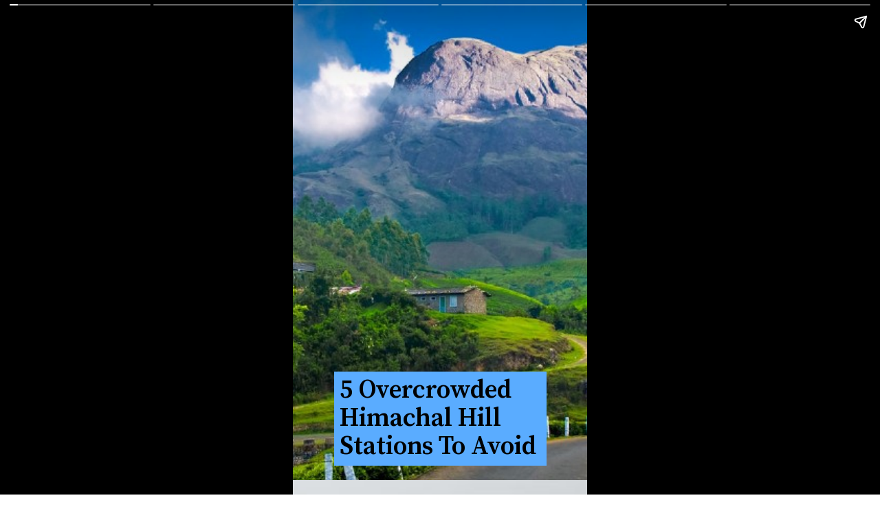

--- FILE ---
content_type: text/html; charset=utf-8
request_url: https://curlytales.com/web-stories/5-overcrowded-himachal-hill-stations-to-avoid/
body_size: 7850
content:
<!DOCTYPE html>
<html amp="" lang="en-US" transformed="self;v=1" i-amphtml-layout=""><head><meta charset="utf-8"><meta name="viewport" content="width=device-width,minimum-scale=1"><link rel="modulepreload" href="https://cdn.ampproject.org/v0.mjs" as="script" crossorigin="anonymous"><link rel="preconnect" href="https://cdn.ampproject.org"><link rel="preload" as="script" href="https://cdn.ampproject.org/v0/amp-story-1.0.js"><style amp-runtime="" i-amphtml-version="012512221826001">html{overflow-x:hidden!important}html.i-amphtml-fie{height:100%!important;width:100%!important}html:not([amp4ads]),html:not([amp4ads]) body{height:auto!important}html:not([amp4ads]) body{margin:0!important}body{-webkit-text-size-adjust:100%;-moz-text-size-adjust:100%;-ms-text-size-adjust:100%;text-size-adjust:100%}html.i-amphtml-singledoc.i-amphtml-embedded{-ms-touch-action:pan-y pinch-zoom;touch-action:pan-y pinch-zoom}html.i-amphtml-fie>body,html.i-amphtml-singledoc>body{overflow:visible!important}html.i-amphtml-fie:not(.i-amphtml-inabox)>body,html.i-amphtml-singledoc:not(.i-amphtml-inabox)>body{position:relative!important}html.i-amphtml-ios-embed-legacy>body{overflow-x:hidden!important;overflow-y:auto!important;position:absolute!important}html.i-amphtml-ios-embed{overflow-y:auto!important;position:static}#i-amphtml-wrapper{overflow-x:hidden!important;overflow-y:auto!important;position:absolute!important;top:0!important;left:0!important;right:0!important;bottom:0!important;margin:0!important;display:block!important}html.i-amphtml-ios-embed.i-amphtml-ios-overscroll,html.i-amphtml-ios-embed.i-amphtml-ios-overscroll>#i-amphtml-wrapper{-webkit-overflow-scrolling:touch!important}#i-amphtml-wrapper>body{position:relative!important;border-top:1px solid transparent!important}#i-amphtml-wrapper+body{visibility:visible}#i-amphtml-wrapper+body .i-amphtml-lightbox-element,#i-amphtml-wrapper+body[i-amphtml-lightbox]{visibility:hidden}#i-amphtml-wrapper+body[i-amphtml-lightbox] .i-amphtml-lightbox-element{visibility:visible}#i-amphtml-wrapper.i-amphtml-scroll-disabled,.i-amphtml-scroll-disabled{overflow-x:hidden!important;overflow-y:hidden!important}amp-instagram{padding:54px 0px 0px!important;background-color:#fff}amp-iframe iframe{box-sizing:border-box!important}[amp-access][amp-access-hide]{display:none}[subscriptions-dialog],body:not(.i-amphtml-subs-ready) [subscriptions-action],body:not(.i-amphtml-subs-ready) [subscriptions-section]{display:none!important}amp-experiment,amp-live-list>[update]{display:none}amp-list[resizable-children]>.i-amphtml-loading-container.amp-hidden{display:none!important}amp-list [fetch-error],amp-list[load-more] [load-more-button],amp-list[load-more] [load-more-end],amp-list[load-more] [load-more-failed],amp-list[load-more] [load-more-loading]{display:none}amp-list[diffable] div[role=list]{display:block}amp-story-page,amp-story[standalone]{min-height:1px!important;display:block!important;height:100%!important;margin:0!important;padding:0!important;overflow:hidden!important;width:100%!important}amp-story[standalone]{background-color:#000!important;position:relative!important}amp-story-page{background-color:#757575}amp-story .amp-active>div,amp-story .i-amphtml-loader-background{display:none!important}amp-story-page:not(:first-of-type):not([distance]):not([active]){transform:translateY(1000vh)!important}amp-autocomplete{position:relative!important;display:inline-block!important}amp-autocomplete>input,amp-autocomplete>textarea{padding:0.5rem;border:1px solid rgba(0,0,0,.33)}.i-amphtml-autocomplete-results,amp-autocomplete>input,amp-autocomplete>textarea{font-size:1rem;line-height:1.5rem}[amp-fx^=fly-in]{visibility:hidden}amp-script[nodom],amp-script[sandboxed]{position:fixed!important;top:0!important;width:1px!important;height:1px!important;overflow:hidden!important;visibility:hidden}
/*# sourceURL=/css/ampdoc.css*/[hidden]{display:none!important}.i-amphtml-element{display:inline-block}.i-amphtml-blurry-placeholder{transition:opacity 0.3s cubic-bezier(0.0,0.0,0.2,1)!important;pointer-events:none}[layout=nodisplay]:not(.i-amphtml-element){display:none!important}.i-amphtml-layout-fixed,[layout=fixed][width][height]:not(.i-amphtml-layout-fixed){display:inline-block;position:relative}.i-amphtml-layout-responsive,[layout=responsive][width][height]:not(.i-amphtml-layout-responsive),[width][height][heights]:not([layout]):not(.i-amphtml-layout-responsive),[width][height][sizes]:not(img):not([layout]):not(.i-amphtml-layout-responsive){display:block;position:relative}.i-amphtml-layout-intrinsic,[layout=intrinsic][width][height]:not(.i-amphtml-layout-intrinsic){display:inline-block;position:relative;max-width:100%}.i-amphtml-layout-intrinsic .i-amphtml-sizer{max-width:100%}.i-amphtml-intrinsic-sizer{max-width:100%;display:block!important}.i-amphtml-layout-container,.i-amphtml-layout-fixed-height,[layout=container],[layout=fixed-height][height]:not(.i-amphtml-layout-fixed-height){display:block;position:relative}.i-amphtml-layout-fill,.i-amphtml-layout-fill.i-amphtml-notbuilt,[layout=fill]:not(.i-amphtml-layout-fill),body noscript>*{display:block;overflow:hidden!important;position:absolute;top:0;left:0;bottom:0;right:0}body noscript>*{position:absolute!important;width:100%;height:100%;z-index:2}body noscript{display:inline!important}.i-amphtml-layout-flex-item,[layout=flex-item]:not(.i-amphtml-layout-flex-item){display:block;position:relative;-ms-flex:1 1 auto;flex:1 1 auto}.i-amphtml-layout-fluid{position:relative}.i-amphtml-layout-size-defined{overflow:hidden!important}.i-amphtml-layout-awaiting-size{position:absolute!important;top:auto!important;bottom:auto!important}i-amphtml-sizer{display:block!important}@supports (aspect-ratio:1/1){i-amphtml-sizer.i-amphtml-disable-ar{display:none!important}}.i-amphtml-blurry-placeholder,.i-amphtml-fill-content{display:block;height:0;max-height:100%;max-width:100%;min-height:100%;min-width:100%;width:0;margin:auto}.i-amphtml-layout-size-defined .i-amphtml-fill-content{position:absolute;top:0;left:0;bottom:0;right:0}.i-amphtml-replaced-content,.i-amphtml-screen-reader{padding:0!important;border:none!important}.i-amphtml-screen-reader{position:fixed!important;top:0px!important;left:0px!important;width:4px!important;height:4px!important;opacity:0!important;overflow:hidden!important;margin:0!important;display:block!important;visibility:visible!important}.i-amphtml-screen-reader~.i-amphtml-screen-reader{left:8px!important}.i-amphtml-screen-reader~.i-amphtml-screen-reader~.i-amphtml-screen-reader{left:12px!important}.i-amphtml-screen-reader~.i-amphtml-screen-reader~.i-amphtml-screen-reader~.i-amphtml-screen-reader{left:16px!important}.i-amphtml-unresolved{position:relative;overflow:hidden!important}.i-amphtml-select-disabled{-webkit-user-select:none!important;-ms-user-select:none!important;user-select:none!important}.i-amphtml-notbuilt,[layout]:not(.i-amphtml-element),[width][height][heights]:not([layout]):not(.i-amphtml-element),[width][height][sizes]:not(img):not([layout]):not(.i-amphtml-element){position:relative;overflow:hidden!important;color:transparent!important}.i-amphtml-notbuilt:not(.i-amphtml-layout-container)>*,[layout]:not([layout=container]):not(.i-amphtml-element)>*,[width][height][heights]:not([layout]):not(.i-amphtml-element)>*,[width][height][sizes]:not([layout]):not(.i-amphtml-element)>*{display:none}amp-img:not(.i-amphtml-element)[i-amphtml-ssr]>img.i-amphtml-fill-content{display:block}.i-amphtml-notbuilt:not(.i-amphtml-layout-container),[layout]:not([layout=container]):not(.i-amphtml-element),[width][height][heights]:not([layout]):not(.i-amphtml-element),[width][height][sizes]:not(img):not([layout]):not(.i-amphtml-element){color:transparent!important;line-height:0!important}.i-amphtml-ghost{visibility:hidden!important}.i-amphtml-element>[placeholder],[layout]:not(.i-amphtml-element)>[placeholder],[width][height][heights]:not([layout]):not(.i-amphtml-element)>[placeholder],[width][height][sizes]:not([layout]):not(.i-amphtml-element)>[placeholder]{display:block;line-height:normal}.i-amphtml-element>[placeholder].amp-hidden,.i-amphtml-element>[placeholder].hidden{visibility:hidden}.i-amphtml-element:not(.amp-notsupported)>[fallback],.i-amphtml-layout-container>[placeholder].amp-hidden,.i-amphtml-layout-container>[placeholder].hidden{display:none}.i-amphtml-layout-size-defined>[fallback],.i-amphtml-layout-size-defined>[placeholder]{position:absolute!important;top:0!important;left:0!important;right:0!important;bottom:0!important;z-index:1}amp-img[i-amphtml-ssr]:not(.i-amphtml-element)>[placeholder]{z-index:auto}.i-amphtml-notbuilt>[placeholder]{display:block!important}.i-amphtml-hidden-by-media-query{display:none!important}.i-amphtml-element-error{background:red!important;color:#fff!important;position:relative!important}.i-amphtml-element-error:before{content:attr(error-message)}i-amp-scroll-container,i-amphtml-scroll-container{position:absolute;top:0;left:0;right:0;bottom:0;display:block}i-amp-scroll-container.amp-active,i-amphtml-scroll-container.amp-active{overflow:auto;-webkit-overflow-scrolling:touch}.i-amphtml-loading-container{display:block!important;pointer-events:none;z-index:1}.i-amphtml-notbuilt>.i-amphtml-loading-container{display:block!important}.i-amphtml-loading-container.amp-hidden{visibility:hidden}.i-amphtml-element>[overflow]{cursor:pointer;position:relative;z-index:2;visibility:hidden;display:initial;line-height:normal}.i-amphtml-layout-size-defined>[overflow]{position:absolute}.i-amphtml-element>[overflow].amp-visible{visibility:visible}template{display:none!important}.amp-border-box,.amp-border-box *,.amp-border-box :after,.amp-border-box :before{box-sizing:border-box}amp-pixel{display:none!important}amp-analytics,amp-auto-ads,amp-story-auto-ads{position:fixed!important;top:0!important;width:1px!important;height:1px!important;overflow:hidden!important;visibility:hidden}amp-story{visibility:hidden!important}html.i-amphtml-fie>amp-analytics{position:initial!important}[visible-when-invalid]:not(.visible),form [submit-error],form [submit-success],form [submitting]{display:none}amp-accordion{display:block!important}@media (min-width:1px){:where(amp-accordion>section)>:first-child{margin:0;background-color:#efefef;padding-right:20px;border:1px solid #dfdfdf}:where(amp-accordion>section)>:last-child{margin:0}}amp-accordion>section{float:none!important}amp-accordion>section>*{float:none!important;display:block!important;overflow:hidden!important;position:relative!important}amp-accordion,amp-accordion>section{margin:0}amp-accordion:not(.i-amphtml-built)>section>:last-child{display:none!important}amp-accordion:not(.i-amphtml-built)>section[expanded]>:last-child{display:block!important}
/*# sourceURL=/css/ampshared.css*/</style><meta name="amp-story-generator-name" content="Web Stories for WordPress"><meta name="amp-story-generator-version" content="1.42.0"><meta name="robots" content="index, follow, max-snippet:-1, max-image-preview:large, max-video-preview:-1"><meta name="description" content="Some hill stations in Himachal Pradesh are very crowded right now. Many tourists are travelling here currently."><meta property="og:locale" content="en_US"><meta property="og:type" content="article"><meta property="og:title" content="5 Overcrowded Himachal Hill Stations To Avoid"><meta property="og:description" content="Some hill stations in Himachal Pradesh are very crowded right now. Many tourists are travelling here currently."><meta property="og:url" content="https://curlytales.com/web-stories/5-overcrowded-himachal-hill-stations-to-avoid/"><meta property="og:site_name" content="Curly Tales"><meta property="article:publisher" content="https://www.facebook.com/curlytales/"><meta property="og:image" content="https://curlytales.com/wp-content/uploads/2019/05/Hill-stations-Mumbai-unsplash.jpg"><meta property="og:image:width" content="1200"><meta property="og:image:height" content="630"><meta property="og:image:type" content="image/jpeg"><meta name="twitter:card" content="summary_large_image"><meta name="twitter:site" content="@CurlyTalesIndia"><meta property="article:published_time" content="2022-08-02T18:01:44+05:30" class="yoast-seo-meta-tag"><meta property="article:modified_time" content="2022-08-02T18:20:54+05:30" class="yoast-seo-meta-tag"><link rel="preconnect" href="https://fonts.gstatic.com" crossorigin=""><link rel="dns-prefetch" href="https://fonts.gstatic.com"><link rel="preconnect" href="https://fonts.gstatic.com/" crossorigin=""><script async="" src="https://cdn.ampproject.org/v0.mjs" type="module" crossorigin="anonymous"></script><script async nomodule src="https://cdn.ampproject.org/v0.js" crossorigin="anonymous"></script><script async="" src="https://cdn.ampproject.org/v0/amp-story-1.0.mjs" custom-element="amp-story" type="module" crossorigin="anonymous"></script><script async nomodule src="https://cdn.ampproject.org/v0/amp-story-1.0.js" crossorigin="anonymous" custom-element="amp-story"></script><script src="https://cdn.ampproject.org/v0/amp-analytics-0.1.mjs" async="" custom-element="amp-analytics" type="module" crossorigin="anonymous"></script><script async nomodule src="https://cdn.ampproject.org/v0/amp-analytics-0.1.js" crossorigin="anonymous" custom-element="amp-analytics"></script><script src="https://cdn.ampproject.org/v0/amp-story-auto-ads-0.1.mjs" async="" custom-element="amp-story-auto-ads" type="module" crossorigin="anonymous"></script><script async nomodule src="https://cdn.ampproject.org/v0/amp-story-auto-ads-0.1.js" crossorigin="anonymous" custom-element="amp-story-auto-ads"></script><link href="https://fonts.googleapis.com/css2?display=swap&amp;family=Source+Serif+Pro%3Awght%40600" rel="stylesheet"><style amp-custom="">amp-story-page{background-color:#131516}amp-story-grid-layer{overflow:visible}@media (max-aspect-ratio: 9 / 16){@media (min-aspect-ratio: 320 / 678){amp-story-grid-layer.grid-layer{margin-top:calc(( 100% / .5625 - 100% / .66666666666667 ) / 2)}}}.page-fullbleed-area{position:absolute;overflow:hidden;width:100%;left:0;height:calc(1.1851851851852 * 100%);top:calc(( 1 - 1.1851851851852 ) * 100% / 2)}.page-safe-area{overflow:visible;position:absolute;top:0;bottom:0;left:0;right:0;width:100%;height:calc(.84375 * 100%);margin:auto 0}.mask{position:absolute;overflow:hidden}.fill{position:absolute;top:0;left:0;right:0;bottom:0;margin:0}._c84718f{background-color:#fff}._0e01dfe{position:absolute;pointer-events:none;left:0%;top:-9.25926%;width:100%;height:118.51852%;opacity:1}._a1b70b8{pointer-events:initial;width:100%;height:100%;display:block;position:absolute;top:0;left:0}._dc67a5c{will-change:transform}._6d73dfb{position:absolute;pointer-events:none;left:-104.36893%;top:-10.67961%;width:273.54369%;height:121.52104%;opacity:1}._995702b{position:absolute;width:100%;height:100.3692%;left:0%;top:-.1846%}._7a22a4b{position:absolute;pointer-events:none;left:14.07767%;top:78.15534%;width:72.08738%;height:21.35922%;opacity:1}._98a6e30{pointer-events:initial;width:100%;height:100%;display:block;position:absolute;top:0;left:0;background-clip:content-box;background-color:#5aacff}._becb365{white-space:pre-wrap;overflow-wrap:break-word;word-break:break-word;margin:.92727272727273% 0;font-family:"Source Serif Pro",serif;font-size:.582524em;line-height:1.1;text-align:initial;padding:1.3468013468013% 2.6936026936027%;color:#000}._93d1d39{font-weight:600}._1b1f1d7{position:absolute;pointer-events:none;left:-81.06796%;top:-11.16505%;width:274.51456%;height:121.84466%;opacity:1}._e29a611{position:absolute;width:100%;height:100.45791%;left:0%;top:-.22895%}._7bb3687{position:absolute;pointer-events:none;left:30.33981%;top:11.97411%;width:39.07767%;height:10.35599%;opacity:1}._1f06e55{pointer-events:initial;width:100%;height:100%;display:block;position:absolute;top:0;left:0;background-clip:content-box;background-color:#c4c4c4}._3d456e6{white-space:pre-wrap;overflow-wrap:break-word;word-break:break-word;margin:2.138198757764% 0;font-family:"Source Serif Pro",serif;font-size:.728155em;line-height:1.1;text-align:initial;padding:2.4844720496894% 4.9689440993789%;color:#000}._6319e31{position:absolute;pointer-events:none;left:-69.90291%;top:-9.38511%;width:272.3301%;height:121.19741%;opacity:1}._a46268a{position:absolute;width:100%;height:100.19073%;left:0%;top:-.09537%}._80bcce2{background-color:#3c516c}._be2e553{position:absolute;width:316.04939%;height:100%;left:-186.35803%;top:0%}._b6b11ec{position:absolute;pointer-events:none;left:20.87379%;top:9.54693%;width:58.00971%;height:8.73786%;opacity:1}._56ecfa5{white-space:pre-wrap;overflow-wrap:break-word;word-break:break-word;margin:1.1523012552301% 0;font-family:"Source Serif Pro",serif;font-size:.582524em;line-height:1.1;text-align:initial;padding:1.673640167364% 3.347280334728%;color:#000}._44148c4{position:absolute;pointer-events:none;left:-113.83495%;top:-9.70874%;width:272.3301%;height:120.87379%;opacity:1}._e0d1952{position:absolute;width:100%;height:100.18393%;left:0%;top:-.09197%}._2dca958{position:absolute;pointer-events:none;left:22.3301%;top:14.07767%;width:55.82524%;height:9.54693%;opacity:1}._433b3ea{white-space:pre-wrap;overflow-wrap:break-word;word-break:break-word;margin:1.3304347826087% 0;font-family:"Source Serif Pro",serif;font-size:.647249em;line-height:1.1;text-align:initial;padding:1.7391304347826% 3.4782608695652%;color:#000}._7582656{position:absolute;pointer-events:none;left:-47.3301%;top:-9.70874%;width:271.84466%;height:120.71197%;opacity:1}._93c4e55{position:absolute;width:100%;height:100.41433%;left:0%;top:-.20717%}._f239250{position:absolute;pointer-events:none;left:35.19417%;top:10.35599%;width:29.85437%;height:9.87055%;opacity:1}._e7140d2{white-space:pre-wrap;overflow-wrap:break-word;word-break:break-word;margin:2.6121951219512% 0;font-family:"Source Serif Pro",serif;font-size:.679612em;line-height:1.1;text-align:initial;padding:3.2520325203252% 6.5040650406504%;color:#000}

/*# sourceURL=amp-custom.css */</style><link rel="alternate" type="application/rss+xml" title="Curly Tales » Feed" href="https://curlytales.com/feed/"><link rel="alternate" type="application/rss+xml" title="Curly Tales » Comments Feed" href="https://curlytales.com/comments/feed/"><link rel="alternate" type="application/rss+xml" title="Curly Tales » Stories Feed" href="https://curlytales.com/web-stories/feed/"><title>5 Overcrowded Himachal Hill Stations To Avoid</title><link rel="canonical" href="https://curlytales.com/web-stories/5-overcrowded-himachal-hill-stations-to-avoid/"><script type="application/ld+json">{"@context":"https://schema.org","@type":"Article","mainEntityOfPage":{"@type":"WebPage","@id":"https://curlytales.com/web-stories/5-overcrowded-himachal-hill-stations-to-avoid/"},"headline":"5 Overcrowded Himachal Hill Stations To Avoid","description":"Some hill stations in Himachal Pradesh are very crowded right now. Many tourists are travelling here currently.","image":"https://curlytales.com/wp-content/uploads/2019/05/Hill-stations-Mumbai-unsplash.jpg","datePublished":"2022-08-02T18:01:44+05:30","dateModified":"2022-08-02T18:20:54+05:30","author":[{"@type":"Person","name":"Shreya Ghosh","url":"https://curlytales.com/author/shreya-g/"}],"publisher":{"@context":"https://schema.org","@type":"Organization","name":"Curly Tales","url":"https://curlytales.com/","logo":{"@type":"ImageObject","url":"https://curlytales.com/wp-content/uploads/2024/09/ct-logo-600x60-1.png","width":600,"height":60},"sameAs":["https://www.facebook.com/curlytales","https://twitter.com/CurlyTalesIndia","https://www.instagram.com/curly.tales/"]},"articleBody":"5 Overcrowded Himachal Hill Stations To Avoid5 Overcrowded Himachal Hill Stations To AvoidManaliShimlaDharamshalaMcleodganjKasol"}</script><script type="application/ld+json">{"@context":"https://schema.org","@type":"NewsMediaOrganization","name":"Curly Tales","url":"https://curlytales.com/","logo":{"@type":"ImageObject","url":"https://curlytales.com/wp-content/uploads/2024/09/ct-logo-600x60-1.png","width":600,"height":60},"sameAs":["https://www.facebook.com/curlytales","https://twitter.com/CurlyTalesIndia","https://www.instagram.com/curly.tales/"]}</script><script type="application/ld+json">
    {
        "@context": "http://schema.org/",
        "@type": "WebPage",
        "name": "5 Overcrowded Himachal Hill Stations To Avoid",
        "description": "Some hill stations in Himachal Pradesh are very crowded right now. Many tourists are travelling here currently.",
        "keywords": "",
        "publisher": {
            "@type": "Organization",
            "name":"Curly Tales",
            "url":"https://curlytales.com/",
            "logo":{
                "@type":"ImageObject",
                "url":"https://curlytales.com/wp-content/uploads/2024/09/ct-logo-600x60-1.png",
                "width":600,
                "height":60
            },
            "address":{
                "@type":"PostalAddress",
                "streetAddress":"Curly Tales, Fork Media Group",
                "addressLocality":"LG-A 10-12, Art Guild House, Phoenix Marketcity, Kurla West, Mumbai",
                "addressRegion":"India",
                "postalCode":"400070"
            },
            "sameAs":[
                "https://www.facebook.com/curlytales",
                "https://twitter.com/CurlyTalesIndia",
                "https://www.instagram.com/curly.tales/",
                "https://www.youtube.com/@curlytalesdigital/"
            ]
        },
        "url": "https://curlytales.com/web-stories/5-overcrowded-himachal-hill-stations-to-avoid/"
    }
    </script><link rel="https://api.w.org/" href="https://curlytales.com/wp-json/"><link rel="alternate" title="JSON" type="application/json" href="https://curlytales.com/wp-json/web-stories/v1/web-story/305281"><link rel="EditURI" type="application/rsd+xml" title="RSD" href="https://curlytales.com/xmlrpc.php?rsd"><link rel="prev" title="Best places to try biryani in Mumbai" href="https://curlytales.com/web-stories/best-places-to-try-biryani-in-mumbai/"><link rel="next" title="5 Foods You Should NEVER Keep In The Refrigerator" href="https://curlytales.com/web-stories/5-foods-you-should-never-keep-in-the-refrigerator/"><link rel="shortlink" href="https://curlytales.com/?p=305281"><link rel="alternate" title="oEmbed (JSON)" type="application/json+oembed" href="https://curlytales.com/wp-json/oembed/1.0/embed?url=https%3A%2F%2Fcurlytales.com%2Fweb-stories%2F5-overcrowded-himachal-hill-stations-to-avoid%2F"><link rel="alternate" title="oEmbed (XML)" type="text/xml+oembed" href="https://curlytales.com/wp-json/oembed/1.0/embed?url=https%3A%2F%2Fcurlytales.com%2Fweb-stories%2F5-overcrowded-himachal-hill-stations-to-avoid%2F&amp;format=xml"><script amp-onerror="">document.querySelector("script[src*='/v0.js']").onerror=function(){document.querySelector('style[amp-boilerplate]').textContent=''}</script><style amp-boilerplate="">body{-webkit-animation:-amp-start 8s steps(1,end) 0s 1 normal both;-moz-animation:-amp-start 8s steps(1,end) 0s 1 normal both;-ms-animation:-amp-start 8s steps(1,end) 0s 1 normal both;animation:-amp-start 8s steps(1,end) 0s 1 normal both}@-webkit-keyframes -amp-start{from{visibility:hidden}to{visibility:visible}}@-moz-keyframes -amp-start{from{visibility:hidden}to{visibility:visible}}@-ms-keyframes -amp-start{from{visibility:hidden}to{visibility:visible}}@-o-keyframes -amp-start{from{visibility:hidden}to{visibility:visible}}@keyframes -amp-start{from{visibility:hidden}to{visibility:visible}}</style><noscript><style amp-boilerplate="">body{-webkit-animation:none;-moz-animation:none;-ms-animation:none;animation:none}</style></noscript><link rel="stylesheet" amp-extension="amp-story" href="https://cdn.ampproject.org/v0/amp-story-1.0.css"><script amp-story-dvh-polyfill="">"use strict";if(!self.CSS||!CSS.supports||!CSS.supports("height:1dvh")){function e(){document.documentElement.style.setProperty("--story-dvh",innerHeight/100+"px","important")}addEventListener("resize",e,{passive:!0}),e()}</script></head><body><amp-story standalone="" publisher="Curly Tales" publisher-logo-src="https://curlytales.com/wp-content/uploads/2020/08/Logo-2.png" title="5 Overcrowded Himachal Hill Stations To Avoid" poster-portrait-src="https://curlytales.com/wp-content/uploads/2019/05/Hill-stations-Mumbai-unsplash.jpg" class="i-amphtml-layout-container" i-amphtml-layout="container"><amp-story-page id="8a4378f3-84c6-424c-b9ce-e83e3e6c1b2e" auto-advance-after="7s" class="i-amphtml-layout-container" i-amphtml-layout="container"><amp-story-grid-layer template="vertical" aspect-ratio="412:618" class="grid-layer i-amphtml-layout-container" i-amphtml-layout="container" style="--aspect-ratio:412/618;"><div class="_c84718f page-fullbleed-area"><div class="page-safe-area"><div class="_0e01dfe"><div class="_a1b70b8 mask" id="el-e22bc03b-c425-4b93-bd91-11744d59e72a"><div class="_dc67a5c fill"></div></div></div></div></div></amp-story-grid-layer><amp-story-grid-layer template="vertical" aspect-ratio="412:618" class="grid-layer i-amphtml-layout-container" i-amphtml-layout="container" style="--aspect-ratio:412/618;"><div class="page-fullbleed-area"><div class="page-safe-area"><div class="_6d73dfb"><div class="_a1b70b8 mask" id="el-37cd770a-69ba-4acf-afa9-1a0f4f5a3ecf"><div data-leaf-element="true" class="_995702b"><amp-img layout="fill" src="https://curlytales.com/wp-content/uploads/2020/11/1200px-Munnar_hillstation_kerala-1.jpg" alt="1200px-Munnar_hillstation_kerala (1)" srcset="https://curlytales.com/wp-content/uploads/2020/11/1200px-Munnar_hillstation_kerala-1.jpg 770w, https://curlytales.com/wp-content/uploads/2020/11/1200px-Munnar_hillstation_kerala-1-600x401.jpg 600w, https://curlytales.com/wp-content/uploads/2020/11/1200px-Munnar_hillstation_kerala-1-585x390.jpg 585w, https://curlytales.com/wp-content/uploads/2020/11/1200px-Munnar_hillstation_kerala-1-300x201.jpg 300w, https://curlytales.com/wp-content/uploads/2020/11/1200px-Munnar_hillstation_kerala-1-263x175.jpg 263w" class="i-amphtml-layout-fill i-amphtml-layout-size-defined" i-amphtml-layout="fill"></amp-img></div></div></div><div class="_7a22a4b"><div id="el-ca7f4d32-f2ec-4373-930a-f8675b59e846" class="_98a6e30"><p class="_becb365 fill"><span class="_93d1d39">5 Overcrowded Himachal Hill Stations To Avoid</span></p></div></div></div></div></amp-story-grid-layer></amp-story-page><amp-story-page id="431e35f3-55e6-42c3-87ed-59edecff410e" auto-advance-after="7s" class="i-amphtml-layout-container" i-amphtml-layout="container"><amp-story-grid-layer template="vertical" aspect-ratio="412:618" class="grid-layer i-amphtml-layout-container" i-amphtml-layout="container" style="--aspect-ratio:412/618;"><div class="_c84718f page-fullbleed-area"><div class="page-safe-area"><div class="_0e01dfe"><div class="_a1b70b8 mask" id="el-0547d58d-85aa-4da9-af7b-7099d3ad0e41"><div class="_dc67a5c fill"></div></div></div></div></div></amp-story-grid-layer><amp-story-grid-layer template="vertical" aspect-ratio="412:618" class="grid-layer i-amphtml-layout-container" i-amphtml-layout="container" style="--aspect-ratio:412/618;"><div class="page-fullbleed-area"><div class="page-safe-area"><div class="_1b1f1d7"><div class="_a1b70b8 mask" id="el-8e8d821e-5128-487d-8d1d-1c8779a09bb9"><div data-leaf-element="true" class="_e29a611"><amp-img layout="fill" src="https://curlytales.com/wp-content/uploads/2022/07/Untitled-design-2022-07-19T132212.216.jpg" alt="Manali" srcset="https://curlytales.com/wp-content/uploads/2022/07/Untitled-design-2022-07-19T132212.216.jpg 770w, https://curlytales.com/wp-content/uploads/2022/07/Untitled-design-2022-07-19T132212.216-585x390.jpg 585w, https://curlytales.com/wp-content/uploads/2022/07/Untitled-design-2022-07-19T132212.216-263x175.jpg 263w, https://curlytales.com/wp-content/uploads/2022/07/Untitled-design-2022-07-19T132212.216-150x100.jpg 150w" class="i-amphtml-layout-fill i-amphtml-layout-size-defined" i-amphtml-layout="fill"></amp-img></div></div></div><div class="_7bb3687"><div id="el-e699becf-240d-4a01-a2f7-073e14e7b21f" class="_1f06e55"><p class="_3d456e6 fill"><span class="_93d1d39">Manali</span></p></div></div></div></div></amp-story-grid-layer></amp-story-page><amp-story-page id="b4113b31-11b1-4bea-a48b-cb9d4527a7e6" auto-advance-after="7s" class="i-amphtml-layout-container" i-amphtml-layout="container"><amp-story-grid-layer template="vertical" aspect-ratio="412:618" class="grid-layer i-amphtml-layout-container" i-amphtml-layout="container" style="--aspect-ratio:412/618;"><div class="_c84718f page-fullbleed-area"><div class="page-safe-area"><div class="_0e01dfe"><div class="_a1b70b8 mask" id="el-5b1ab991-f397-419a-a166-c69d3a9a821a"><div class="_dc67a5c fill"></div></div></div></div></div></amp-story-grid-layer><amp-story-grid-layer template="vertical" aspect-ratio="412:618" class="grid-layer i-amphtml-layout-container" i-amphtml-layout="container" style="--aspect-ratio:412/618;"><div class="page-fullbleed-area"><div class="page-safe-area"><div class="_6319e31"><div class="_a1b70b8 mask" id="el-fe02a9d6-e55f-42f3-b9df-6a8bb50296b2"><div data-leaf-element="true" class="_a46268a"><amp-img layout="fill" src="https://curlytales.com/wp-content/uploads/2022/07/Untitled-design-2022-07-19T131747.393.jpg" alt="shimla" srcset="https://curlytales.com/wp-content/uploads/2022/07/Untitled-design-2022-07-19T131747.393.jpg 770w, https://curlytales.com/wp-content/uploads/2022/07/Untitled-design-2022-07-19T131747.393-585x390.jpg 585w, https://curlytales.com/wp-content/uploads/2022/07/Untitled-design-2022-07-19T131747.393-263x175.jpg 263w, https://curlytales.com/wp-content/uploads/2022/07/Untitled-design-2022-07-19T131747.393-150x100.jpg 150w" class="i-amphtml-layout-fill i-amphtml-layout-size-defined" i-amphtml-layout="fill"></amp-img></div></div></div><div class="_7bb3687"><div id="el-411ff3c6-2d92-4746-b230-1eb225666151" class="_1f06e55"><p class="_3d456e6 fill"><span class="_93d1d39">Shimla</span></p></div></div></div></div></amp-story-grid-layer></amp-story-page><amp-story-page id="95e1126b-ed4c-42aa-86ca-d5dac7ce9c19" auto-advance-after="7s" class="i-amphtml-layout-container" i-amphtml-layout="container"><amp-story-grid-layer template="vertical" aspect-ratio="412:618" class="grid-layer i-amphtml-layout-container" i-amphtml-layout="container" style="--aspect-ratio:412/618;"><div class="_80bcce2 page-fullbleed-area"><div class="page-safe-area"><div class="_0e01dfe"><div class="_a1b70b8 mask" id="el-f1eae77f-327a-4fc3-9506-723c41d65ee1"><div data-leaf-element="true" class="_be2e553"><amp-img layout="fill" src="https://curlytales.com/wp-content/uploads/2022/06/Untitled-design-2022-06-29T183223.612.jpg" alt="Dharamshala" srcset="https://curlytales.com/wp-content/uploads/2022/06/Untitled-design-2022-06-29T183223.612.jpg 1200w, https://curlytales.com/wp-content/uploads/2022/06/Untitled-design-2022-06-29T183223.612-1170x658.jpg 1170w, https://curlytales.com/wp-content/uploads/2022/06/Untitled-design-2022-06-29T183223.612-585x329.jpg 585w, https://curlytales.com/wp-content/uploads/2022/06/Untitled-design-2022-06-29T183223.612-150x84.jpg 150w" class="i-amphtml-layout-fill i-amphtml-layout-size-defined" i-amphtml-layout="fill"></amp-img></div></div></div></div></div></amp-story-grid-layer><amp-story-grid-layer template="vertical" aspect-ratio="412:618" class="grid-layer i-amphtml-layout-container" i-amphtml-layout="container" style="--aspect-ratio:412/618;"><div class="page-fullbleed-area"><div class="page-safe-area"><div class="_b6b11ec"><div id="el-9bc85d71-0752-4057-b18b-c1bfc5b4823e" class="_1f06e55"><p class="_56ecfa5 fill"><span class="_93d1d39">Dharamshala</span></p></div></div></div></div></amp-story-grid-layer></amp-story-page><amp-story-page id="e72f01ce-20c5-498e-90b1-95386b82fbe2" auto-advance-after="7s" class="i-amphtml-layout-container" i-amphtml-layout="container"><amp-story-grid-layer template="vertical" aspect-ratio="412:618" class="grid-layer i-amphtml-layout-container" i-amphtml-layout="container" style="--aspect-ratio:412/618;"><div class="_c84718f page-fullbleed-area"><div class="page-safe-area"><div class="_0e01dfe"><div class="_a1b70b8 mask" id="el-9b2f2d1a-a7b1-47ef-9eb4-1cea17f92ba1"><div class="_dc67a5c fill"></div></div></div></div></div></amp-story-grid-layer><amp-story-grid-layer template="vertical" aspect-ratio="412:618" class="grid-layer i-amphtml-layout-container" i-amphtml-layout="container" style="--aspect-ratio:412/618;"><div class="page-fullbleed-area"><div class="page-safe-area"><div class="_44148c4"><div class="_a1b70b8 mask" id="el-ca231f7c-a597-4474-a0ca-57d51e6f3e90"><div data-leaf-element="true" class="_e0d1952"><amp-img layout="fill" src="https://curlytales.com/wp-content/uploads/2019/06/shutterstock_558930646-min.jpg" alt="mcleodganj" srcset="https://curlytales.com/wp-content/uploads/2019/06/shutterstock_558930646-min.jpg 1000w, https://curlytales.com/wp-content/uploads/2019/06/shutterstock_558930646-min-300x200.jpg 300w" class="i-amphtml-layout-fill i-amphtml-layout-size-defined" i-amphtml-layout="fill"></amp-img></div></div></div><div class="_2dca958"><div id="el-bd6c3ef8-e8a9-4d5d-bd97-4aa22b4030a8" class="_1f06e55"><p class="_433b3ea fill"><span class="_93d1d39">Mcleodganj</span></p></div></div></div></div></amp-story-grid-layer></amp-story-page><amp-story-page id="9cdc2ecc-ed24-4bee-bd5b-c73fea8ec554" auto-advance-after="7s" class="i-amphtml-layout-container" i-amphtml-layout="container"><amp-story-grid-layer template="vertical" aspect-ratio="412:618" class="grid-layer i-amphtml-layout-container" i-amphtml-layout="container" style="--aspect-ratio:412/618;"><div class="_c84718f page-fullbleed-area"><div class="page-safe-area"><div class="_0e01dfe"><div class="_a1b70b8 mask" id="el-c0a2bedb-6079-40d8-b85f-6dc3fb72e77c"><div class="_dc67a5c fill"></div></div></div></div></div></amp-story-grid-layer><amp-story-grid-layer template="vertical" aspect-ratio="412:618" class="grid-layer i-amphtml-layout-container" i-amphtml-layout="container" style="--aspect-ratio:412/618;"><div class="page-fullbleed-area"><div class="page-safe-area"><div class="_7582656"><div class="_a1b70b8 mask" id="el-686fd079-298f-4a81-9cd6-3eac6b5a5b1b"><div data-leaf-element="true" class="_93c4e55"><amp-img layout="fill" src="https://curlytales.com/wp-content/uploads/2022/06/Untitled-design-2022-06-27T190554.820.jpg" alt="kasol" srcset="https://curlytales.com/wp-content/uploads/2022/06/Untitled-design-2022-06-27T190554.820.jpg 770w, https://curlytales.com/wp-content/uploads/2022/06/Untitled-design-2022-06-27T190554.820-585x390.jpg 585w, https://curlytales.com/wp-content/uploads/2022/06/Untitled-design-2022-06-27T190554.820-263x175.jpg 263w, https://curlytales.com/wp-content/uploads/2022/06/Untitled-design-2022-06-27T190554.820-150x100.jpg 150w" class="i-amphtml-layout-fill i-amphtml-layout-size-defined" i-amphtml-layout="fill"></amp-img></div></div></div><div class="_f239250"><div id="el-0209bd22-81ca-42c3-b24e-80acbe985eea" class="_1f06e55"><p class="_e7140d2 fill"><span class="_93d1d39">Kasol</span></p></div></div></div></div></amp-story-grid-layer></amp-story-page><amp-analytics type="googleanalytics" config="https://amp.analytics-debugger.com/ga4.json" data-credentials="include" class="i-amphtml-layout-fixed i-amphtml-layout-size-defined" style="width:1px;height:1px" i-amphtml-layout="fixed">
			<script type="application/json">
				{"vars":{"GA4_MEASUREMENT_ID":"G-GLH3FL3RXY","GA4_ENDPOINT_HOSTNAME":"www.google-analytics.com","DEFAULT_PAGEVIEW_ENABLED":true,"GOOGLE_CONSENT_ENABLED":false,"WEBVITALS_TRACKING":false,"PERFORMANCE_TIMING_TRACKING":false,"SEND_DOUBLECLICK_BEACON":false}}
			</script>
		</amp-analytics>		<amp-analytics type="gtag" data-credentials="include" class="i-amphtml-layout-fixed i-amphtml-layout-size-defined" style="width:1px;height:1px" i-amphtml-layout="fixed">
			<script type="application/json">
				{"vars":{"gtag_id":"UA-53593477-6","config":{"UA-53593477-6":{"groups":"default"}}},"triggers":{"storyProgress":{"on":"story-page-visible","request":"event","vars":{"event_name":"custom","event_action":"story_progress","event_category":"${title}","event_label":"${storyPageIndex}","event_value":"${storyProgress}","send_to":"UA-53593477-6"}},"storyEnd":{"on":"story-last-page-visible","request":"event","vars":{"event_name":"custom","event_action":"story_complete","event_category":"${title}","event_label":"${storyPageCount}","send_to":"UA-53593477-6"}},"trackFocusState":{"on":"story-focus","tagName":"a","request":"click ","vars":{"event_name":"custom","event_action":"story_focus","event_category":"${title}","send_to":"UA-53593477-6"}},"trackClickThrough":{"on":"story-click-through","tagName":"a","request":"click ","vars":{"event_name":"custom","event_action":"story_click_through","event_category":"${title}","send_to":"UA-53593477-6"}},"storyOpen":{"on":"story-open","request":"event","vars":{"event_name":"custom","event_action":"story_open","event_category":"${title}","send_to":"UA-53593477-6"}},"storyClose":{"on":"story-close","request":"event","vars":{"event_name":"custom","event_action":"story_close","event_category":"${title}","send_to":"UA-53593477-6"}},"audioMuted":{"on":"story-audio-muted","request":"event","vars":{"event_name":"custom","event_action":"story_audio_muted","event_category":"${title}","send_to":"UA-53593477-6"}},"audioUnmuted":{"on":"story-audio-unmuted","request":"event","vars":{"event_name":"custom","event_action":"story_audio_unmuted","event_category":"${title}","send_to":"UA-53593477-6"}},"pageAttachmentEnter":{"on":"story-page-attachment-enter","request":"event","vars":{"event_name":"custom","event_action":"story_page_attachment_enter","event_category":"${title}","send_to":"UA-53593477-6"}},"pageAttachmentExit":{"on":"story-page-attachment-exit","request":"event","vars":{"event_name":"custom","event_action":"story_page_attachment_exit","event_category":"${title}","send_to":"UA-53593477-6"}}}}			</script>
		</amp-analytics>
				<amp-story-auto-ads class="i-amphtml-layout-container" i-amphtml-layout="container">
			<script type="application/json">
				{"ad-attributes":{"type":"doubleclick","data-slot":"/22856986814/curlytales.com/amp-story"}}			</script>
		</amp-story-auto-ads>
		<amp-story-social-share layout="nodisplay" class="i-amphtml-layout-nodisplay" hidden="hidden" i-amphtml-layout="nodisplay"><script type="application/json">{"shareProviders":[{"provider":"twitter"},{"provider":"linkedin"},{"provider":"email"},{"provider":"system"}]}</script></amp-story-social-share></amp-story></body></html>
